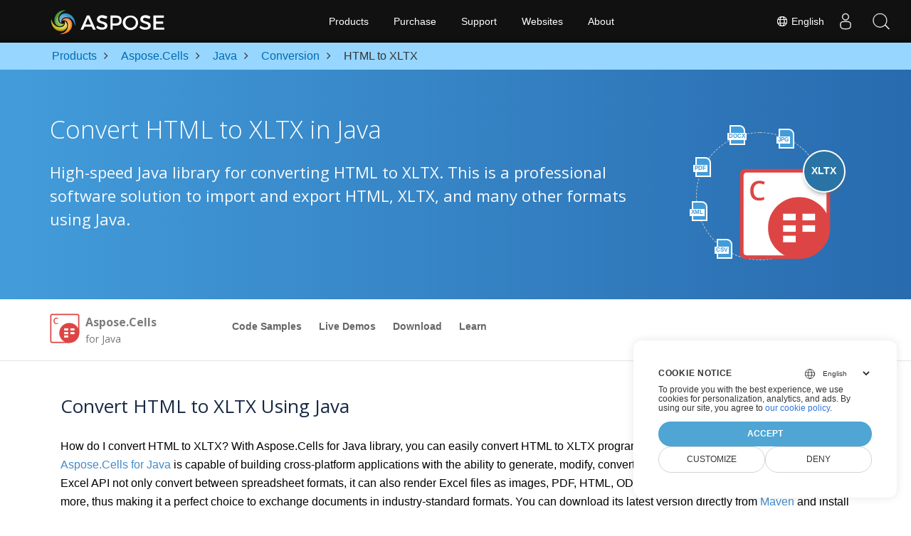

--- FILE ---
content_type: text/html
request_url: https://products.aspose.com/cells/java/conversion/html-to-xltx/
body_size: 12118
content:
<!doctype html><html lang=en class=no-js><head><meta charset=utf-8><script>window.dataLayer=window.dataLayer||[];function gtag(){dataLayer.push(arguments)}gtag("set","url_passthrough",!0),gtag("set","ads_data_redaction",!0),gtag("consent","default",{ad_storage:"denied",ad_user_data:"denied",ad_personalization:"denied",analytics_storage:"denied"}),window.uetq=window.uetq||[],window.uetq.push("consent","default",{ad_storage:"denied"})</script><script>(function(e,t,n,s,o){e[s]=e[s]||[],e[s].push({"gtm.start":(new Date).getTime(),event:"gtm.js"});var a=t.getElementsByTagName(n)[0],i=t.createElement(n),r=s!="dataLayer"?"&l="+s:"";i.async=!0,i.src="https://www.googletagmanager.com/gtm.js?id="+o+r,a.parentNode.insertBefore(i,a)})(window,document,"script","dataLayer","GTM-NJMHSH")</script><meta name=robots content="index, follow"><link rel=apple-touch-icon sizes=180x180 href=https://cms.admin.containerize.com/templates/asposecloud/images/apple-touch-icon.png><link rel=icon type=image/png sizes=32x32 href=https://cms.admin.containerize.com/templates/asposecloud/images/favicon-32x32.png><link rel=icon type=image/png sizes=16x16 href=https://cms.admin.containerize.com/templates/asposecloud/images/favicon-16x16.png><link rel=mask-icon href=https://cms.admin.containerize.com/templates/asposecloud/images/safari-pinned-tab.svg color=#5bbad5><link rel="shortcut icon" href=https://cms.admin.containerize.com/templates/asposecloud/images/favicon.ico><meta name=msapplication-TileColor content="#2b5797"><meta name=msapplication-config content="https://cms.admin.containerize.com/templates/asposecloud/images/browserconfig.xml"><meta name=theme-color content="#ffffff"><meta name=author content="Aspose"><meta charset=utf-8><meta name=viewport content="width=device-width,initial-scale=1,shrink-to-fit=no"><link rel=canonical href=https://products.aspose.com/cells/java/conversion/html-to-xltx/><meta name=generator content="Hugo 0.101.0"><title>Java HTML to XLTX - HTML to XLTX Converter | products.aspose.com</title><meta name=description content="Aspose Excel. This comprehensive solution provides Java developers with a fully integrated approach to convert HTML to XLTX format, enabling seamless saving of HTML data into XLTX format using the Aspose.Cells library, all through efficient and customizable Java code."><meta name=keywords content="Aspose Excel. Java Aspose.Cells. Smart HTML files to XLTX Converter for Java. Convert HTML to XLTX in Java. HTML files to XLTX Conversion in Java. Leverage intelligent data processing to automatically parse and save HTML into XLTX format with high fidelity and code efficiency"><script type=application/ld+json>{"@context":"http://schema.org/","@type":"SoftwareApplication","name":"Aspose.Cells for Java","applicationCategory":"DeveloperApplication","image":["https://www.aspose.cloud/templates/aspose/img/products/cells/aspose_cells-for-java.svg"],"description":"Aspose Excel. This comprehensive solution provides Java developers with a fully integrated approach to convert HTML to XLTX format, enabling seamless saving of HTML data into XLTX format using the Aspose.Cells library, all through efficient and customizable Java code.","downloadUrl":"https://releases.aspose.com/cells/java/","releaseNotes":"https://docs.aspose.com/cells/java/release-notes/","operatingSystem":["Windows","Linux","macOS"]}</script><script type=application/ld+json>{"@context":"https://schema.org/","@type":"Article","mainEntityOfPage":{"@type":"WebPage","@id":"https:\/\/products.aspose.com\/cells\/java\/conversion\/html-to-xltx\/"},"headline":"Java HTML to XLTX - HTML to XLTX Converter","description":"Aspose Excel. This comprehensive solution provides Java developers with a fully integrated approach to convert HTML to XLTX format, enabling seamless saving of HTML data into XLTX format using the Aspose.Cells library, all through efficient and customizable Java code.","image":{"@type":"ImageObject","url":"https://www.aspose.cloud/templates/aspose/img/products/cells/aspose_cells-for-java.svg","width":"","height":""},"author":{"@type":"Organization","name":"Aspose Pty Ltd"},"publisher":{"@type":"Organization","name":"Aspose Pty Ltd","logo":{"@type":"ImageObject","url":"https://about.aspose.com/templates/aspose/img/svg/aspose-logo.svg","width":"","height":""}},"datePublished":"2025-11-13","wordCount":"825","articleBody":"[DOCX JPG PDF XML CSV XLTX Convert HTML to XLTX in Java High-speed Java library for converting HTML to XLTX. This is a professional software solution to import and export HTML, XLTX, and many other formats using Java. \u0026nbsp; Aspose.Cells for Java Overview Code Samples Live Demos Download Learn Overview Code Samples Live Demos Download Learn Download from Maven × You can easily use Aspose.Cells for Java directly from a Maven based project by following simple installation instructions. Convert HTML to XLTX Using Java How do I convert HTML to XLTX? With Aspose.Cells for Java library, you can easily convert HTML to XLTX programmatically with a few lines of code. Aspose.Cells for Java is capable of building cross-platform applications with the ability to generate, modify, convert, render and print all Excel files. Java Excel API not only convert between spreadsheet formats, it can also render Excel files as images, PDF, HTML, ODS, CSV, SVG, JSON, WORD, PPT and more, thus making it a perfect choice to exchange documents in industry-standard formats. You can download its latest version directly from Maven and install it within your Maven-based project by adding the following configurations to the pom.xml. Repository \u0026lt;repository\u0026gt; \u0026lt;id\u0026gt;AsposeJavaAPI\u0026lt;\/id\u0026gt; \u0026lt;name\u0026gt;Aspose Java API\u0026lt;\/name\u0026gt; \u0026lt;url\u0026gt;https:\/\/repository.aspose.com\/repo\/\u0026lt;\/url\u0026gt; \u0026lt;\/repository\u0026gt; Dependency \u0026lt;dependency\u0026gt; \u0026lt;groupId\u0026gt;com.aspose\u0026lt;\/groupId\u0026gt; \u0026lt;artifactId\u0026gt;aspose-cells\u0026lt;\/artifactId\u0026gt; \u0026lt;version\u0026gt;version of aspose-cells API\u0026lt;\/version\u0026gt; \u0026lt;classifier\u0026gt;jdk17\u0026lt;\/classifier\u0026gt; \u0026lt;\/dependency\u0026gt; Save HTML to XLTX in Java The following example demonstrates how to convert HTML to XLTX in Java. Follow the easy steps to convert HTML to XLTX. Upload your HTML file, then simply save it as XLTX file. For both HTML reading and XLTX writing you can use fully qualified filenames. The output XLTX content and formatting will be identical to the original HTML document. Sample Code to Convert HTML to XLTX Input file Upload a file Convert Select format DOCX PDF MD HTML TXT MHTML ODT OTT XPS PNG BMP EMF GIF SVG TIFF JPG import com.aspose.cells.Workbook; Workbook workbook = new Workbook(\u0022Input.xlsx\u0022); workbook.save(\u0022Output.pdf\u0022); Run code ||| Copy code to the clipboard How to Convert HTML to XLTX via Java Need to convert HTML files to XLTX programmatically? Java developers can easily convert HTML to XLTX in just a few lines of code. Install \u0026lsquo;Aspose.Cells for Java\u0026rsquo;. Add a library reference (import the library) to your Java project. Load HTML file with an instance of Workbook class. Convert HTML to XLTX by calling Workbook.save method. Get the conversion result of HTML to XLTX. Java library to convert HTML to XLTX We host our Java packages in Maven repositories. \u0026lsquo;Aspose.Cells for Java\u0026rsquo; is a common JAR file containing byte-code. Please follow the step-by-step instructions on how to install it to your Java developer environment. System Requirements Before running the Java conversion source code, make sure that you have the following prerequisites. Microsoft Windows or a compatible OS with Java Runtime Environment for JSP\/JSF Application and Desktop Applications. Get latest version of Aspose.Cells for Java directly from Maven. HTML What is HTML File Format? HTML (Hyper Text Markup Language) is the extension for web pages created for display in browsers. Known as language of the web, HTML has evolved with requirements of new information requirements to be displayed as part of web pages. The latest variant is known as HTML 5 that gives a lot of flexibility for working with the language. HTML pages are either received from server, where these are hosted, or can be loaded from local system as well. Each HTML page is made up of HTML elements such as forms, text, images, animations, links, etc. These elements are represented by tags and several others where each tag has start and end. It can also embed applications written in scripting languages such as JavaScript and Style Sheets (CSS) for overall layout representation. Read More XLTX What is XLTX File Format? Files with .xltx extension represent Microsoft Excel Template files that are based on the Office OpenXML file format specifications. It is used to create a standard template file that can be utilized to generate XLSX files that exhibit the same settings as specified in the XLTX file. Read More Other Supported Conversions You can also convert HTML to many other file formats including few listed below. HTML TO BMP (Bitmap Image) HTML TO EMF (Enhanced Metafile Format) HTML TO GIF (Graphical Interchange Format) HTML TO MD (Markdown Language) HTML TO MHTML (Web Page Archive Format) HTML TO ODS (OpenDocument Spreadsheet File) HTML TO PDF (Portable Document Format) HTML TO PNG (Portable Network Graphics) HTML TO SVG (Scalable Vector Graphics) HTML TO TIFF (Tagged Image Format) HTML TO TSV (Tab-Separated Values) HTML TO TXT (Text Document) HTML TO XLS (Excel Binary Format) HTML TO XLSB (Binary Excel Workbook File) HTML TO XLSM (Spreadsheet File) HTML TO XLSX (OOXML Excel File) HTML TO XLT (Microsoft Excel Template) HTML TO XLTM (Excel Macro-enabled Template) HTML TO XLTX (Office OpenXML Excel Template) HTML TO XML (Extensible Markup Language) HTML TO XPS (XML Paper Specifications) HTML TO JSON (JavaScript Object Notation) HTML TO JPEG (JPEG Image)]"}</script><script type=application/ld+json>{"@context":"https://schema.org","@type":"Organization","name":"Aspose Pty. Ltd.","url":"https://www.aspose.com","logo":"https://about.aspose.com/templates/aspose/img/svg/aspose-logo.svg","alternateName":"Aspose","sameAs":["https://www.facebook.com/Aspose/","https://twitter.com/Aspose","https://www.youtube.com/user/AsposeVideo","https://www.linkedin.com/company/aspose","https://stackoverflow.com/questions/tagged/aspose","https://aspose.quora.com/","https://aspose.github.io/"],"contactPoint":[{"@type":"ContactPoint","telephone":"+1 903 306 1676","contactType":"sales","areaServed":"US","availableLanguage":"en"},{"@type":"ContactPoint","telephone":"+44 141 628 8900","contactType":"sales","areaServed":"GB","availableLanguage":"en"},{"@type":"ContactPoint","telephone":"+61 2 8006 6987","contactType":"sales","areaServed":"AU","availableLanguage":"en"}]}</script><script type=application/ld+json>{"@context":"https://schema.org","@type":"WebSite","url":"https://www.aspose.com","sameAs":["https://search.aspose.com","https://docs.aspose.com","https://blog.aspose.com","https://forum.aspose.com","https://products.aspose.com","https://about.aspose.com","https://purchase.aspose.com","https://apireference.aspose.com"],"potentialAction":{"@type":"SearchAction","target":"https://search.aspose.com/search/?q={search_term_string}","query-input":"required name=search_term_string"}}</script><meta itemprop=name content="Java HTML to XLTX - HTML to XLTX Converter"><meta itemprop=description content="Aspose Excel. This comprehensive solution provides Java developers with a fully integrated approach to convert HTML to XLTX format, enabling seamless saving of HTML data into XLTX format using the Aspose.Cells library, all through efficient and customizable Java code."><meta property="og:title" content="Java HTML to XLTX - HTML to XLTX Converter"><meta property="og:description" content="Aspose Excel. This comprehensive solution provides Java developers with a fully integrated approach to convert HTML to XLTX format, enabling seamless saving of HTML data into XLTX format using the Aspose.Cells library, all through efficient and customizable Java code."><meta property="og:type" content="website"><meta property="og:url" content="https://products.aspose.com/cells/java/conversion/html-to-xltx/"><link href=/cells/css/ico.min.css rel=stylesheet><link href=/cells/css/font-awesome.min.css rel=stylesheet><link rel=preload href=/cells/scss/main.min.c57de0f987df41b9ebbfd1b2fd271ebead1a8904f810f963f9aaa29f1ef37d28.css as=style><link href=/cells/scss/main.min.c57de0f987df41b9ebbfd1b2fd271ebead1a8904f810f963f9aaa29f1ef37d28.css rel=stylesheet><link href=/cells/scss/products-main.min.be3463abd86a9e1a3088ddcaad9c135b72471000956a23c4acf13f281abd6571.css rel=stylesheet><script>(function(e,t,n,s,o,i,a){e.ContainerizeMenuObject=o,e[o]=e[o]||function(){(e[o].q=e[o].q||[]).push(arguments)},e[o].l=1*new Date,i=t.createElement(n),a=t.getElementsByTagName(n)[0],i.async=1,i.src=s,a.parentNode.append(i)})(window,document,"script","https://menu-new.containerize.com/scripts/engine.min.js?v=1.0.1","aspose-en")</script><div class=lang-selector id=locale style=display:none!important><a href=#><em class="flag-us flag-24"></em>&nbsp;English</a></div><div class="modal fade lanpopup" id=langModal tabindex=-1 aria-labelledby=langModalLabel data-nosnippet aria-modal=true role=dialog style=display:none><div class="modal-dialog modal-dialog-centered modal-lg"><div class=modal-content style=background-color:#343a40><a class=lang-close id=lang-close href=#><img src=/images/close.svg width=14 height=14 alt=Close></em></a><div class=modal-body><div class=rowbox><div class="col langbox"><a href=https://products.aspose.com/cells/fr/java/conversion/html-to-xltx/ data-title=Fr class=langmenu><span><em class="flag-fr flag-24"></em>&nbsp;Français</span></a></div><div class="col langbox"><a href=https://products.aspose.com/cells/de/java/conversion/html-to-xltx/ data-title=De class=langmenu><span><em class="flag-de flag-24"></em>&nbsp;Deutsch</span></a></div><div class="col langbox"><a href=https://products.aspose.com/cells/tr/java/conversion/html-to-xltx/ data-title=Tr class=langmenu><span><em class="flag-tr flag-24"></em>&nbsp;Türkçe</span></a></div><div class="col langbox"><a href=https://products.aspose.com/cells/el/java/conversion/html-to-xltx/ data-title=El class=langmenu><span><em class="flag-gr flag-24"></em>&nbsp;Ελληνικά</span></a></div><div class="col langbox"><a href=https://products.aspose.com/cells/zh/java/conversion/html-to-xltx/ data-title=Zh class=langmenu><span><em class="flag-cn flag-24"></em>&nbsp;简体中文</span></a></div><div class="col langbox"><a href=https://products.aspose.com/cells/ja/java/conversion/html-to-xltx/ data-title=Ja class=langmenu><span><em class="flag-jp flag-24"></em>&nbsp;日本語</span></a></div><div class="col langbox"><a href=https://products.aspose.com/cells/ru/java/conversion/html-to-xltx/ data-title=Ru class=langmenu><span><em class="flag-ru flag-24"></em>&nbsp;Русский</span></a></div><div class="col langbox"><a href=https://products.aspose.com/cells/hu/java/conversion/html-to-xltx/ data-title=Hu class=langmenu><span><em class="flag-hu flag-24"></em>&nbsp;Magyar</span></a></div><div class="col langbox"><a href=https://products.aspose.com/cells/pt/java/conversion/html-to-xltx/ data-title=Pt class=langmenu><span><em class="flag-br flag-24"></em>&nbsp;Português</span></a></div><div class="col langbox"><a href=https://products.aspose.com/cells/es/java/conversion/html-to-xltx/ data-title=Es class=langmenu><span><em class="flag-es flag-24"></em>&nbsp;Español</span></a></div><div class="col langbox"><a href=https://products.aspose.com/cells/it/java/conversion/html-to-xltx/ data-title=It class=langmenu><span><em class="flag-it flag-24"></em>&nbsp;Italiano</span></a></div><div class="col langbox"><a href=https://products.aspose.com/cells/cs/java/conversion/html-to-xltx/ data-title=Cs class=langmenu><span><em class="flag-cz flag-24"></em>&nbsp;čeština</span></a></div><div class="col langbox"><a href=https://products.aspose.com/cells/pl/java/conversion/html-to-xltx/ data-title=Pl class=langmenu><span><em class="flag-pl flag-24"></em>&nbsp;Polski</span></a></div><div class="col langbox"><a href=https://products.aspose.com/cells/id/java/conversion/html-to-xltx/ data-title=Id class=langmenu><span><em class="flag-id flag-24"></em>&nbsp;Indonesian</span></a></div><div class="col langbox"><a href=https://products.aspose.com/cells/sv/java/conversion/html-to-xltx/ data-title=Sv class=langmenu><span><em class="flag-se flag-24"></em>&nbsp;Svenska</span></a></div><div class="col langbox"><a href=https://products.aspose.com/cells/nl/java/conversion/html-to-xltx/ data-title=Nl class=langmenu><span><em class="flag-nl flag-24"></em>&nbsp;Nederlands</span></a></div><div class="col langbox"><a href=https://products.aspose.com/cells/ko/java/conversion/html-to-xltx/ data-title=Ko class=langmenu><span><em class="flag-kr flag-24"></em>&nbsp;한국인</span></a></div><div class="col langbox"><a href=https://products.aspose.com/cells/ar/java/conversion/html-to-xltx/ data-title=Ar class=langmenu><span><em class="flag-sa flag-24"></em>&nbsp;عربي</span></a></div><div class="col langbox"><a href=https://products.aspose.com/cells/th/java/conversion/html-to-xltx/ data-title=Th class=langmenu><span><em class="flag-th flag-24"></em>&nbsp;ไทย</span></a></div><div class="col langbox"><a href=https://products.aspose.com/cells/vi/java/conversion/html-to-xltx/ data-title=Vi class=langmenu><span><em class="flag-vi flag-24"></em>&nbsp;Tiếng Việt</span></a></div><div class="col langbox"><a href=https://products.aspose.com/cells/fa/java/conversion/html-to-xltx/ data-title=Fa class=langmenu><span><em class="flag-fa flag-24"></em>&nbsp;فارسی</span></a></div><div class="col langbox"><a href=https://products.aspose.com/cells/hi/java/conversion/html-to-xltx/ data-title=Hi class=langmenu><span><em class="flag-in flag-24"></em>&nbsp;हिन्दी</span></a></div><div class="col langbox"><a href=https://products.aspose.com/cells/zh-hant/java/conversion/html-to-xltx/ data-title=Zh-Hant class=langmenu><span><em class="flag-tw flag-24"></em>&nbsp;繁體中文</span></a></div></div></div></div></div></div></div><script>const langshowpop=document.getElementById("locale"),langhidepop=document.getElementById("lang-close");langshowpop.addEventListener("click",addClass,!1),langhidepop.addEventListener("click",removeClass,!1);function addClass(e){e.preventDefault();var t=document.querySelector(".lanpopup");t.classList.toggle("show")}function removeClass(e){e.preventDefault();var t=document.querySelector(".lanpopup");t.classList.remove("show")}</script><link rel=stylesheet href=https://www.aspose.com/css/locale.min.css><script defer>const observer=new MutationObserver((e,t)=>{const n=document.getElementById("DynabicMenuUserControls");if(n){const e=document.getElementById("locale");n.prepend(e),e.setAttribute("id","localswitch"),e.setAttribute("style","visibility:visible"),t.disconnect();return}});observer.observe(document,{childList:!0,subtree:!0})</script></head><body class=td-section><noscript><iframe src="https://www.googletagmanager.com/ns.html?id=GTM-NJMHSH" height=0 width=0 style=display:none;visibility:hidden></iframe></noscript><script src=https://www.consentise.com/v1.2/consent-min.js data-cookiedomain=.aspose.com data-privacy-policy-url=https://about.aspose.com/legal/privacy-policy/ data-preferred-color=#4FA5D3 data-default-language=en defer></script><style>.bg-light-primary{background:#97d6ff}.productbreadcrumbs li{list-style-type:none}.productbreadcrumbs li{padding:10px 0;display:inline-block;color:#333}.productbreadcrumbs a{display:inline-block;color:#006bb0!important}.productbreadcrumbs li i{margin:0 10px}@media(max-width:688px){.productbreadcrumbs{padding:0 20px!important}}</style><div class="container-fluid bg-light-primary"><div class=container><div class=row><div class="col-md-12 p-0"><ol class="d-flex align-items-center m-0 productbreadcrumbs p-0" itemscope itemtype=https://schema.org/BreadcrumbList><li itemprop=itemListElement itemscope itemtype=https://schema.org/ListItem><a href=/ itemprop=item><span itemprop=name>Products</span></a><meta itemprop=position content="1"></li><li itemprop=itemListElement itemscope itemtype=https://schema.org/ListItem><i class="fa fa-angle-right">&nbsp;</i>
<a itemprop=item href=/cells/><span itemprop=name>Aspose.Cells</span></a><meta itemprop=position content="2"></li><li itemprop=itemListElement itemscope itemtype=https://schema.org/ListItem><i class="fa fa-angle-right">&nbsp;</i>
<a itemprop=item href=/cells/java/><span itemprop=name>Java</span></a><meta itemprop=position content="3"></li><li itemprop=itemListElement itemscope itemtype=https://schema.org/ListItem><i class="fa fa-angle-right">&nbsp;</i>
<a itemprop=item href=/cells/java/conversion/><span itemprop=name>Conversion</span></a><meta itemprop=position content="4"></li><li itemprop=itemListElement itemscope itemtype=https://schema.org/ListItem><i class="fa fa-angle-right">&nbsp;</i>
<span itemprop=name>HTML to XLTX</span><meta itemprop=position content="5"></li></ol></div></div></div></div><div class="container-fluid td-default td-outer set-min-height"><main role=main class=td-main><div class='pf-landing-page-com autogen'><div class="container-fluid header1 header2 productfamilyheader minify-header"><div class=container><div class="row pt-lg-5"><div class="col-md-12 padding0"><div class="col-lg-3 col-md-3 pull-right"><div class=tr><div class=aspose_product_img><div class=circleiconsformat><em class=fileiconsmall>DOCX</em>
<em class=fileiconsmall>JPG</em>
<em class=fileiconsmall>PDF</em>
<em class=fileiconsmall>XML</em>
<em class=fileiconsmall>CSV</em></div><img class=lazyloaded width=220 height=220 src=https://www.aspose.cloud/templates/aspose/img/products/cells/aspose_cells-for-java.svg alt='  Product Family'><div class=conversiontag>XLTX</div></div></div></div><div class="padding0 col-lg-9"><h1>Convert HTML to XLTX in Java</h1><h2 class=pr-h2>High-speed Java library for converting HTML to XLTX. This is a professional software solution to import and export HTML, XLTX, and many other formats using Java.</h2></div></div></div></div></div><div class="container-fluid productfamilypage bg-white"><div class="container-fluid sub-menu-container"><div id=sticky1 class=stickytopheight>&nbsp;</div><div class=container><div class=row><div class="col-md-2 title2"><h4><span class=spanclass><img width=42 height=42 src=https://www.aspose.cloud/templates/aspose/img/products/cells/aspose_cells-for-java.svg alt="Aspose.Cells  for Java" class=lazyloaded>
</span>Aspose.Cells <small>for Java</small></h4></div><div class=col-md-6><h4 class=mb-hide>Overview</h4><ul class="nav nav-pills mb-hide"><li><a href=https://github.com/aspose-cells>Code Samples</a></li><li><a href=https://products.aspose.app/cells/family>Live Demos</a></li><li><a href=https://releases.aspose.com/cells/java>Download</a></li><li><a href=https://docs.aspose.com/cells/java>Learn</a></li></ul><div class=submenu><ul class=submenul><li class="dropdown smenu-li"><a class="dropdown-toggle arrow-dd" href=/ data-toggle=dropdown>Overview</a><ul class="dropdown-menu smenu-dd"><li><a href=https://github.com/aspose-cells>Code Samples</a></li><li><a href=https://products.aspose.app/cells/family>Live Demos</a></li><li><a href=https://releases.aspose.com/cells/java>Download</a></li><li><a href=https://docs.aspose.com/cells/java>Learn</a></li></ul></li></ul></div></div><div class="col-md-4 sub-rhs col-sm-12"><div class=btn-group></div></div></div><div id=nugetproject class="modal fade downloadproject" tabindex=-1 role=dialog aria-labelledby=exampleModalLabel aria-hidden=true><div class=modal-dialog role=document><div class=modal-content><div class=modal-header><h5 class=modal-title>Download from Maven</h5><button class=close type=button data-dismiss=modal aria-label=Close> ×</button></div><div class=modal-body><p><small>You can easily use Aspose.Cells for Java directly from a <a href=https://repository.aspose.com/webapp/#/artifacts/browse/tree/General/repo/com/aspose/aspose-cells>Maven</a> based project by following simple <a href=https://docs.aspose.com/cells/java>installation instructions</a>.</small></p></div></div></div></div></div></div><div class="autogen container-fluid bg-white agp-content section"><div class=container><div class=row><div class="col-md-12 tl"><h2 class=bold-h2>Convert HTML to XLTX Using Java</h2><p>How do I convert HTML to XLTX? With Aspose.Cells for Java library, you can easily convert HTML to XLTX programmatically with a few lines of code.
<a href=https://products.aspose.com/cells/java>Aspose.Cells for Java</a>
is capable of building cross-platform applications with the ability to generate, modify, convert, render and print all Excel files. Java Excel API not only convert between spreadsheet formats, it can also render Excel files as images, PDF, HTML, ODS, CSV, SVG, JSON, WORD, PPT and more, thus making it a perfect choice to exchange documents in industry-standard formats. You can download its latest version directly from
<a href=https://repository.aspose.com/webapp/#/artifacts/browse/tree/General/repo/com/aspose/aspose-cells>Maven</a>
and install it within your Maven-based project by adding the following configurations to the pom.xml.</p><div class="col-md-12 tl"><div id=code class=codeblock><h3>Repository</h3><div class=highlight><pre tabindex=0 style=color:#f8f8f2;background-color:#272822;-moz-tab-size:4;-o-tab-size:4;tab-size:4><code class=language-cs data-lang=cs><span style=display:flex><span>
</span></span><span style=display:flex><span>&lt;repository&gt;
</span></span><span style=display:flex><span>&lt;id&gt;AsposeJavaAPI&lt;/id&gt;
</span></span><span style=display:flex><span>&lt;name&gt;Aspose Java API&lt;/name&gt;
</span></span><span style=display:flex><span>&lt;url&gt;https:<span style=color:#75715e>//repository.aspose.com/repo/&lt;/url&gt;</span>
</span></span><span style=display:flex><span>&lt;/repository&gt;
</span></span></code></pre></div></div></div><div class="col-md-12 tl"><div id=code class=codeblock><h3>Dependency</h3><div class=highlight><pre tabindex=0 style=color:#f8f8f2;background-color:#272822;-moz-tab-size:4;-o-tab-size:4;tab-size:4><code class=language-cs data-lang=cs><span style=display:flex><span>
</span></span><span style=display:flex><span>&lt;dependency&gt;
</span></span><span style=display:flex><span>&lt;groupId&gt;com.aspose&lt;/groupId&gt;
</span></span><span style=display:flex><span>&lt;artifactId&gt;aspose-cells&lt;/artifactId&gt;
</span></span><span style=display:flex><span>&lt;version&gt;version of aspose-cells API&lt;/version&gt;
</span></span><span style=display:flex><span>&lt;classifier&gt;jdk17&lt;/classifier&gt;
</span></span><span style=display:flex><span>&lt;/dependency&gt;
</span></span></code></pre></div></div></div></div></div></div></div><div class="autogen container-fluid bg-white agp-content section"><div class=container><div class=row><div class="col-md-12 tl"><h2 class=bold-h2>Save HTML to XLTX in Java</h2><p>The following example demonstrates how to convert HTML to XLTX in Java.</p><p><p>Follow the easy steps to convert HTML to XLTX. Upload your HTML file, then simply save it as XLTX file. For both HTML reading and XLTX writing you can use fully qualified filenames. The output XLTX content and formatting will be identical to the original HTML document.</p></p></div></div></div></div><style>*,*::before,*::after{box-sizing:border-box}body{margin:0;font-family:var(--bs-body-font-family);font-size:var(--bs-body-font-size);font-weight:var(--bs-body-font-weight);line-height:var(--bs-body-line-height);color:var(--bs-body-color);text-align:var(--bs-body-text-align);background-color:var(--bs-body-bg);-webkit-text-size-adjust:100%;-webkit-tap-highlight-color:transparent}h6,.h6,h5,.h5,h4,.h4,h3,.h3,h2,.h2,h1,.h1{margin-top:0;margin-bottom:.5rem;font-weight:500;line-height:1.2}h3,.h3{font-size:calc(1.3rem + .6vw)}@media(min-width:1200px){h3,.h3{font-size:1.75rem}}.panelContainer{width:100%}.csColor{background:#5d8000}.parametersblock h3,.parametersblock .h3{background:silver;font-size:13px;font-weight:700;padding:10px;border-radius:10px 10px 0 0;margin:0}@media screen and (max-width:768px){.parametersblock h3,.parametersblock .h3{text-align:center}}.parametersBox{color:#f8f8f2!important;background-color:#2b2b2b!important}.parametersBox #fileInput{font-size:0;width:1px;height:1px}.parametersBox .description{text-align:left;margin:auto;padding:10px 10px 10px 20px;box-sizing:border-box}.parametersBox .description span.position{display:inline-block;margin-left:25px}.parametersBox .action{text-align:right;margin:auto;padding:10px 20px 10px 10px}.parametersBox .action.output-format{padding-left:5px}.row{--bs-gutter-x:1.5rem;--bs-gutter-y:0;display:flex;flex-wrap:wrap;margin-top:calc(var(--bs-gutter-y)*-1);margin-right:calc(var(--bs-gutter-x)*-.5);margin-left:calc(var(--bs-gutter-x)*-.5)}.col-4{flex:none;width:25%;padding-left:10px!important}.pt-3{padding-top:1rem!important;margin-left:0;margin-right:0}.pb-3{padding-bottom:1rem!important;margin-left:0;margin-right:0}.fileInput{opacity:0;position:absolute;z-index:-1}.parametersBox #fileInput{font-size:0;width:1px;height:1px}.actionButton{height:45px;width:150px;background:#8fd14f;color:#fff;padding:10px 15px;font-size:16px;font-weight:400;outline:0!important;border:1px solid #5c5c5c!important;display:inline-block;margin-bottom:0;text-align:center;white-space:nowrap;vertical-align:middle;touch-action:manipulation;cursor:pointer;line-height:1.42857143;user-select:none;text-decoration:none;transition:opacity .2s ease-in}.actionButton:hover{opacity:.8;text-decoration:none;color:#fff}.backgroundBlue{background:#2d9bf0}label.fileInputLabel{word-break:break-word;height:initial;white-space:initial}.disabled{pointer-events:none;cursor:default;opacity:.6}select:disabled{opacity:1}button:not(:disabled),[type=button]:not(:disabled),[type=reset]:not(:disabled),[type=submit]:not(:disabled){cursor:pointer}a#runCodeButtonMobile.actionButton.disabled,a#runCodeButton.actionButton.disabled{opacity:.9;background-color:#5e7e3e}.codeBox{color:#f8f8f2!important;background-color:#2b2b2b!important;margin-bottom:0!important;font-size:16px;padding-left:15px;line-height:initial}pre,code,kbd,samp{font-family:var(--bs-font-monospace);font-size:1em;direction:ltr;unicode-bidi:bidi-override}pre{display:block;margin-top:0;margin-bottom:1rem;overflow:auto;font-size:.875em}pre code{font-size:inherit;color:inherit;word-break:normal}@media screen and (max-width:768px){.codeBox{padding-left:0}}.rowLine{border-top:1px solid silver}.codeblock h3,.codeblock .h3{background:silver;font-size:13px;font-weight:300;padding:10px;border-radius:0 0 10px 10px;margin:0}.run-code-button{padding:15px 0 10px;background-color:#2b2b2b;margin-left:0!important;margin-right:0!important}.run-code-button .action{display:flex!important;align-items:center;justify-content:center}.only-in-mobile-block,.only-in-mobile-flex,.only-in-small-desktop-block,.only-in-small-desktop-flex{display:none}.clipboard{float:right;touch-action:manipulation;cursor:pointer}.leftboard{float:left;touch-action:manipulation;cursor:pointer}.clipboard:hover{color:#468c02;fill:#468c02}.clipboard .bi-clipboard{width:20px;height:20px}.clipboard a{position:relative;user-select:none;text-decoration:none;color:#0f0f0f;touch-action:manipulation;cursor:pointer;font-weight:700}.clipboard a:hover{color:#468c02}@media screen and (max-width:768px){.clipboard{float:none}}@media screen and (max-width:992px){.only-in-small-desktop-block{display:block}.hide-in-small-desktop-block{display:none}.only-in-small-desktop-flex{display:flex}.hide-in-small-desktop-flex{display:none}}@media screen and (max-width:768px){.only-in-mobile-block{display:block}.hide-in-mobile-block{display:none}.only-in-mobile-flex{display:flex}.hide-in-mobile-flex{display:none}.langbox{min-width:50%}}@media screen and (max-width:768px){.codeblock h3,.codeblock .h3{text-align:center;line-height:0}}@media screen and (max-width:768px){.only-in-mobile-block{display:block}.hide-in-mobile-block{display:none}.only-in-mobile-flex{display:flex}.hide-in-mobile-flex{display:none}.langbox{min-width:50%}}@media screen and (max-width:992px){.panelContainer{width:95%;margin-left:auto;margin-right:auto}}@media screen and (max-width:768px){.panelContainer{width:100%;margin-left:auto;margin-right:auto}}</style><script>function updateFilename(){var e=document.getElementById("fileInput");e.files.length>0&&(document.getElementById("showInputFileName").innerText=e.files[0].name,document.getElementById("inputFilename").innerText='"'+e.files[0].name+'"',document.getElementById("outputFilename").innerText='"'+e.files[0].name.split(".").slice(0,-1).join(".")+"."+document.getElementById("selectOutputFormat").value+'"')}function copyCode(){var n,t=document.getElementById("snippet");if(navigator.clipboard&&window.isSecureContext)return navigator.clipboard.writeText(t.innerText);let e=document.createElement("textarea");e.value=t.innerText,e.style.position="absolute",e.style.opacity=0,e.style.left="-999999px",e.style.top="-999999px",document.body.appendChild(e),e.focus(),e.select();try{let t=document.execCommand("copy");e.remove()}catch{document.removeChild("textarea")}n=document.getElementById("appui"),n.scrollIntoView()}function changeOutputFileInSnippet(e){var t=document.getElementById("fileInput");t.files.length>0?document.getElementById("outputFilename").innerText='"'+t.files[0].name.split(".").slice(0,-1).join(".")+"."+e+'"':document.getElementById("outputFilename").innerText='"Output.'+e+'"'}function runCode(){var e,n,s,o,t=document.getElementById("fileInput");t.files.length>0&&(n=new FormData,n.append(t.files[0].name,t.files[0]),e=new XMLHttpRequest,s=document.getElementById("selectOutputFormat").value,o="https://api.products.aspose.app/cells/conversion/api/ConversionApi/Convert?outputType="+s,e.open("POST",o,!0),e.onreadystatechange=function(){if(this.readyState==4&&this.status==200){var e=JSON.parse(this.responseText);href_url="https://api.products.aspose.app/cells/conversion/api/Download/"+e.FolderName+"?file="+e.FileName,document.getElementById("runstatus").style.display="none",window.location=href_url}},document.getElementById("runstatus").style.display="",e.send(n))}</script><div class="container-fluid productfamilypage"><div class="features-section singleproduct"><div class=container><div class=row><div class="remove-rp remove-lp col-lg-12"><div class=panelContainer><div><div id=appui class=parametersblock><div class=h3>Sample Code to Convert HTML to XLTX</div><div class=parametersBox><div class="row pt-3"><div class="col-4 description"><span class=position>Input file</span></div><div class="col-4 action"><form id=fileInputContainer><input type=file class=fileInput id=fileInput accept=.html onchange=updateFilename()>
<label class="actionButton backgroundBlue fileInputLabel" for=fileInput>Upload a file</label></form></div><div class="col-4 description hide-in-mobile-block"><span id=showInputFileName class=fileName></span></div><div class="col-4 action hide-in-mobile-block hide-in-small-desktop-block"><a class=actionButton id=runCodeButton type=button onclick=runCode()>Convert</a></div></div><div class="row pb-3"><div class="col-4 description"><span class=position>Select format</span></div><div class="col-4 action output-format"><select class="actionButton backgroundBlue" id=selectOutputFormat onchange=changeOutputFileInSnippet(this.options[this.selectedIndex].value)><option value=docx>DOCX</option><option value=pdf selected>PDF</option><option value=md>MD</option><option value=html>HTML</option><option value=txt>TXT</option><option value=mhtml>MHTML</option><option value=odt>ODT</option><option value=ott>OTT</option><option value=xps>XPS</option><option value=png>PNG</option><option value=bmp>BMP</option><option value=emf>EMF</option><option value=gif>GIF</option><option value=svg>SVG</option><option value=tiff>TIFF</option><option value=jpg>JPG</option></select></div><div class="col-4 description hide-in-mobile-block"></div><div class="col-4 hide-in-mobile-block hide-in-small-desktop-block"></div></div><div style="border-top:1px solid silver"></div></div></div></div><div><div id=code class=codeblock><div><pre class=codeBox>


	<code id=snippet class="java hljs language-java">
  <span class=hljs-keyword>import </span> com.aspose.cells.Workbook;
  Workbook workbook = new Workbook(<span id=inputFilename class=hljs-string>"Input.xlsx"</span>);
  workbook.save(<span id=outputFilename class=hljs-string>"Output.pdf"</span>);
	</code>

            </pre><div class="row run-code-button only-in-mobile-flex only-in-small-desktop-flex"><div class="col action"><a class="actionButton disabled" id=runCodeButtonMobile type=button onclick=runCode()>Run
code</a></div></div></div><div class=h3><div id=runstatus class=leftboard style=display:none><svg height="20"><g><text font-size="10" y="10" x="10">|||<animate attributeName="x" from="20" to="190" begin="0" dur="3s" repeatCount="indefinite"/></text></g></svg></div>  <div class=clipboard><svg xmlns="http://www.w3.org/2000/svg" fill="currentcolor" class="bi bi-clipboard" viewBox="0 0 16 16"><path d="M4 1.5H3a2 2 0 00-2 2V14a2 2 0 002 2h10a2 2 0 002-2V3.5a2 2 0 00-2-2h-1v1h1a1 1 0 011 1V14a1 1 0 01-1 1H3a1 1 0 01-1-1V3.5a1 1 0 011-1h1v-1z"/><path d="M9.5 1a.5.5.0 01.5.5v1a.5.5.0 01-.5.5h-3A.5.5.0 016 2.5v-1a.5.5.0 01.5-.5h3zm-3-1A1.5 1.5.0 005 1.5v1A1.5 1.5.0 006.5 4h3A1.5 1.5.0 0011 2.5v-1A1.5 1.5.0 009.5.0h-3z"/></svg><a class=Button id=copyCodeButton href=javascript:void(0) onclick=copyCode()>Copy code to the clipboard</a></div></div></div></div></div><script>function loadOutFormatsSelect(){var e,n,o,t="pdf;xls;xlsx;docx;pptx;xlsm;xlsb;xlt;ods;ots;csv;tsv;html;htm;mht;numbers;jpg;bmp;png;webp;svg;tiff;xps;mhtml;md;json;xml;zip;sql;txt;et;ett;prn;dif;emf;fods;gif;sxc;xlam;xltm;xltx;numbers;azw3".split(";"),i=t.length,s=document.getElementById("selectOutputFormat");if(i>0){s.options.length=0;for(e=0;e<i;e++)n=document.createElement("option"),n.value=t[e],n.text=t[e].toUpperCase(),s.add(n)}o="xltx",s.selectedIndex=t.indexOf(o),changeOutputFileInSnippet(o),document.getElementById("inputFilename").innerText='"input.html"'}loadOutFormatsSelect()</script></div></div></div></div></div><div class="autogen container-fluid bg-white agp-content section"><div class=container><div class=row><div class="col-md-12 tl"><h2 class=bold-h2>How to Convert HTML to XLTX via Java</h2><p><p>Need to convert HTML files to XLTX programmatically? Java developers can easily convert HTML to XLTX in just a few lines of code.</p></p><ol><li>Install &lsquo;Aspose.Cells for Java&rsquo;.</li><li>Add a library reference (import the library) to your Java project.</li><li>Load HTML file with an instance of Workbook class.</li><li>Convert HTML to XLTX by calling Workbook.save method.</li><li>Get the conversion result of HTML to XLTX.</li></ol></div></div></div></div><div class="autogen container-fluid bg-white agp-content section"><div class=container><div class=row><div class="col-md-12 tl"><h2 class=bold-h2>Java library to convert HTML to XLTX</h2><p><p>We host our Java packages in
<a href=https://repository.aspose.com/webapp/#/artifacts/browse/tree/General/repo/com/aspose/aspose-cells>Maven</a>
repositories. &lsquo;Aspose.Cells for Java&rsquo; is a common JAR file containing byte-code. Please follow the
<a href=https://docs.aspose.com/cells/java/installation/>step-by-step instructions</a>
on how to install it to your Java developer environment.</p></p></div></div></div></div><div class="autogen container-fluid bg-white agp-content section"><div class=container><div class=row><div class="col-md-12 tl"><h2 class=bold-h2>System Requirements</h2><p><p>Before running the Java conversion source code, make sure that you have the following prerequisites.</p></p><ul><li>Microsoft Windows or a compatible OS with Java Runtime Environment for JSP/JSF Application and Desktop Applications.</li><li>Get latest version of Aspose.Cells for Java directly from Maven.</li></ul></div></div></div></div><div class='container-fluid agp-content bg-gray-lighter aboutfile box-1 vh100 section'><div class="container full-width"><div class=row><div class="col-md-6 tl rightborder"><div class=aboutagp-box><h3><em class=icofile><b>HTML</b></em> What is HTML File Format?</h3><p>HTML (Hyper Text Markup Language) is the extension for web pages created for display in browsers. Known as language of the web, HTML has evolved with requirements of new information requirements to be displayed as part of web pages. The latest variant is known as HTML 5 that gives a lot of flexibility for working with the language. HTML pages are either received from server, where these are hosted, or can be loaded from local system as well. Each HTML page is made up of HTML elements such as forms, text, images, animations, links, etc. These elements are represented by tags and several others where each tag has start and end. It can also embed applications written in scripting languages such as JavaScript and Style Sheets (CSS) for overall layout representation.</p><a class=read-more href=https://docs.fileformat.com/web/html/ target=_blank rel="noopener noreferrer">Read More</a></div></div><div class="col-md-6 tl rightborder"><div class=aboutagp-box><h3><em class=icofile><b>XLTX</b></em> What is XLTX File Format?</h3><p>Files with .xltx extension represent Microsoft Excel Template files that are based on the Office OpenXML file format specifications. It is used to create a standard template file that can be utilized to generate XLSX files that exhibit the same settings as specified in the XLTX file.</p><a class=read-more href=https://docs.fileformat.com/spreadsheet/xltx/ target=_blank rel="noopener noreferrer">Read More</a></div></div></div></div></div><div id=dvOtherSupportedConversions class="col-md-12 pt-5 pb-5 convertypes bg-white agp-content section"><div class=container><h3 id="hOtherSupportedFeatureHeading tc" class="tc d-block">Other Supported Conversions</h3><p id=pOtherSupportedFeatureSubHeading class="tc d-block">You can also convert HTML to many other file formats including few listed below.</p><div class="row other-converters"><div class="col-md-3 other-converter"><a href=https://products.aspose.com/cells/java/conversion/html-to-bmp/>HTML TO BMP</a> (Bitmap Image)</div><div class="col-md-3 other-converter"><a href=https://products.aspose.com/cells/java/conversion/html-to-emf/>HTML TO EMF</a> (Enhanced Metafile Format)</div><div class="col-md-3 other-converter"><a href=https://products.aspose.com/cells/java/conversion/html-to-gif/>HTML TO GIF</a> (Graphical Interchange Format)</div><div class="col-md-3 other-converter"><a href=https://products.aspose.com/cells/java/conversion/html-to-md/>HTML TO MD</a> (Markdown Language)</div><div class="col-md-3 other-converter"><a href=https://products.aspose.com/cells/java/conversion/html-to-mhtml/>HTML TO MHTML</a> (Web Page Archive Format)</div><div class="col-md-3 other-converter"><a href=https://products.aspose.com/cells/java/conversion/html-to-ods/>HTML TO ODS</a> (OpenDocument Spreadsheet File)</div><div class="col-md-3 other-converter"><a href=https://products.aspose.com/cells/java/conversion/html-to-pdf/>HTML TO PDF</a> (Portable Document Format)</div><div class="col-md-3 other-converter"><a href=https://products.aspose.com/cells/java/conversion/html-to-png/>HTML TO PNG</a> (Portable Network Graphics)</div><div class="col-md-3 other-converter"><a href=https://products.aspose.com/cells/java/conversion/html-to-svg/>HTML TO SVG</a> (Scalable Vector Graphics)</div><div class="col-md-3 other-converter"><a href=https://products.aspose.com/cells/java/conversion/html-to-tiff/>HTML TO TIFF</a> (Tagged Image Format)</div><div class="col-md-3 other-converter"><a href=https://products.aspose.com/cells/java/conversion/html-to-tsv/>HTML TO TSV</a> (Tab-Separated Values)</div><div class="col-md-3 other-converter"><a href=https://products.aspose.com/cells/java/conversion/html-to-txt/>HTML TO TXT</a> (Text Document)</div><div class="col-md-3 other-converter"><a href=https://products.aspose.com/cells/java/conversion/html-to-xls/>HTML TO XLS</a> (Excel Binary Format)</div><div class="col-md-3 other-converter"><a href=https://products.aspose.com/cells/java/conversion/html-to-xlsb/>HTML TO XLSB</a> (Binary Excel Workbook File)</div><div class="col-md-3 other-converter"><a href=https://products.aspose.com/cells/java/conversion/html-to-xlsm/>HTML TO XLSM</a> (Spreadsheet File)</div><div class="col-md-3 other-converter"><a href=https://products.aspose.com/cells/java/conversion/html-to-xlsx/>HTML TO XLSX</a> (OOXML Excel File)</div><div class="col-md-3 other-converter"><a href=https://products.aspose.com/cells/java/conversion/html-to-xlt/>HTML TO XLT</a> (Microsoft Excel Template)</div><div class="col-md-3 other-converter"><a href=https://products.aspose.com/cells/java/conversion/html-to-xltm/>HTML TO XLTM</a> (Excel Macro-enabled Template)</div><div class="col-md-3 other-converter"><a href=https://products.aspose.com/cells/java/conversion/html-to-xltx/>HTML TO XLTX</a> (Office OpenXML Excel Template)</div><div class="col-md-3 other-converter"><a href=https://products.aspose.com/cells/java/conversion/html-to-xml/>HTML TO XML</a> (Extensible Markup Language)</div><div class="col-md-3 other-converter"><a href=https://products.aspose.com/cells/java/conversion/html-to-xps/>HTML TO XPS</a> (XML Paper Specifications)</div><div class="col-md-3 other-converter"><a href=https://products.aspose.com/cells/java/conversion/html-to-json/>HTML TO JSON</a> (JavaScript Object Notation)</div><div class="col-md-3 other-converter"><a href=https://products.aspose.com/cells/java/conversion/html-to-jpeg/>HTML TO JPEG</a> (JPEG Image)</div></div></div></div></div></div></main></div><script src=https://code.jquery.com/jquery-3.3.1.min.js integrity="sha256-FgpCb/KJQlLNfOu91ta32o/NMZxltwRo8QtmkMRdAu8=" crossorigin=anonymous></script><script defer src=/cells/js/main.min.bcff3ebc12e5204436729789d5fdbb30bd3f02f3529ae312b91c61c2335100e9.js integrity="sha256-vP8+vBLlIEQ2cpeJ1f27ML0/AvNSmuMSuRxhwjNRAOk=" crossorigin=anonymous></script><div id=DynabicMenuFooter></div></body></html>

--- FILE ---
content_type: image/svg+xml
request_url: https://www.aspose.cloud/templates/aspose/img/products/cells/aspose_cells-for-java.svg
body_size: 1035
content:
<?xml version="1.0" encoding="utf-8"?>
<!-- Generator: Adobe Illustrator 25.2.0, SVG Export Plug-In . SVG Version: 6.00 Build 0)  -->
<svg version="1.1" id="Aspose.Cells" xmlns="http://www.w3.org/2000/svg" xmlns:xlink="http://www.w3.org/1999/xlink" x="0px"
	 y="0px" viewBox="0 0 277 277" style="enable-background:new 0 0 277 277;" xml:space="preserve">
<style type="text/css">
	.st0{fill:#FFFFFF;}
	.st1{fill-rule:evenodd;clip-rule:evenodd;fill:#DD4544;}
	.st2{fill:#DD4544;}
	.st3{fill-rule:evenodd;clip-rule:evenodd;fill:#FFFFFF;}
</style>
<g id="Java">
	<polygon class="st0" points="267.16,16.01 258.07,10.16 18.93,10.16 9.84,19.26 9.84,259.04 15.68,266.84 194.38,266.84 
		267.16,174.56 	"/>
	<path class="st1" d="M87.76,180.58c0-25.77,9.04-47.71,27.12-65.8c17.96-18.09,39.87-27.13,65.76-27.13
		c25.51,0,47.36,9.04,65.57,27.13c18.2,18.09,27.3,40.02,27.3,65.8c0,25.65-9.1,47.52-27.3,65.61
		c-18.21,18.21-40.06,27.32-65.57,27.32c-25.89,0-47.8-9.1-65.76-27.32C96.8,228.1,87.76,206.23,87.76,180.58"/>
	<path class="st1" d="M273.5,180.58h-10.87V23.77c0-4-1.44-6.69-4.31-8.07c-1-0.5-2.16-0.88-3.48-1.13l-1.59-0.18H23.76
		c-4.07,0-6.75,1.41-8.06,4.22c-0.81,1.62-1.25,3.34-1.32,5.16v229.47c0,4,1.41,6.66,4.22,7.97c1.63,0.81,3.34,1.28,5.16,1.41h152.1
		l4.78,10.88H20.38c-2.81,0-5.62-0.69-8.43-2.06c-5.63-2.81-8.45-7.75-8.45-14.82V20.39c0-2.81,0.72-5.63,2.16-8.44
		C8.48,6.32,13.38,3.5,20.38,3.5h236.25l2.62,0.28c2.13,0.31,4.07,0.94,5.82,1.88c5.63,2.82,8.44,7.73,8.44,14.73v160.19H273.5z"/>
	<g>
		<path class="st2" d="M61.8,47.02c-5.42,0-9.68,1.92-12.79,5.77c-3.11,3.84-4.66,9.15-4.66,15.92c0,7.08,1.49,12.44,4.48,16.08
			c2.99,3.63,7.31,5.45,12.97,5.45c2.45,0,4.82-0.24,7.1-0.73c2.29-0.49,4.67-1.11,7.14-1.88v8.1c-4.53,1.71-9.66,2.57-15.39,2.57
			c-8.45,0-14.93-2.56-19.46-7.68S34.4,78.17,34.4,68.64c0-6,1.1-11.26,3.3-15.76s5.37-7.95,9.53-10.35
			c4.16-2.4,9.04-3.59,14.64-3.59c5.89,0,11.34,1.24,16.34,3.71l-3.39,7.86c-1.95-0.92-4.01-1.73-6.18-2.43
			C66.48,47.37,64.2,47.02,61.8,47.02z"/>
	</g>
	<g>
		<rect x="132.76" y="137.85" class="st3" width="37.77" height="19.54"/>
		<rect x="132.76" y="172.39" class="st3" width="37.77" height="19.55"/>
		<rect x="132.76" y="203.73" class="st3" width="37.77" height="19.55"/>
		<rect x="190.72" y="137.85" class="st3" width="37.78" height="19.54"/>
		<rect x="190.72" y="172.39" class="st3" width="37.78" height="19.55"/>
	</g>
</g>
</svg>
